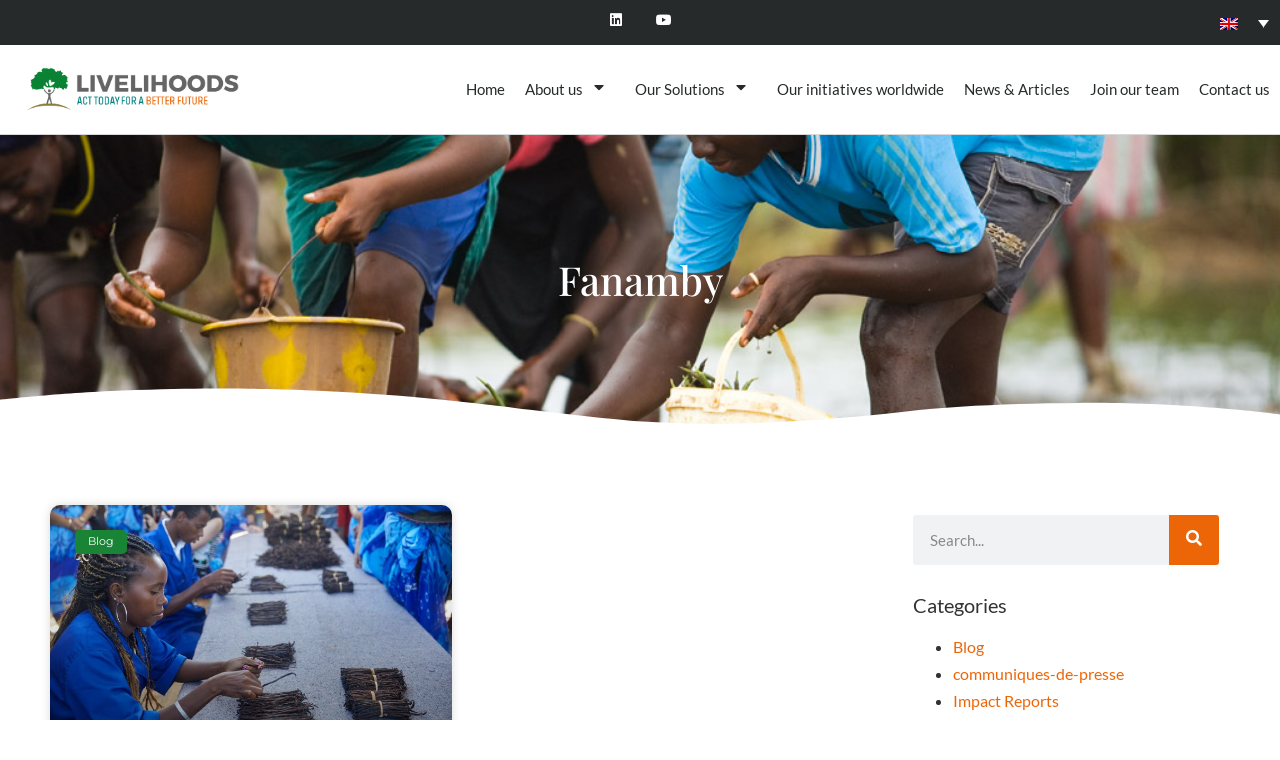

--- FILE ---
content_type: text/html; charset=UTF-8
request_url: https://livelihoods.eu/tag/fanamby/
body_size: 25163
content:
<!doctype html><html dir="ltr" lang="en-US" prefix="og: https://ogp.me/ns#" id="html"><head><meta charset="UTF-8"><meta name="viewport" content="width=device-width, initial-scale=1"><link rel="profile" href="https://gmpg.org/xfn/11"><title>Fanamby - Livelihoods Funds</title><style>img:is([sizes="auto" i], [sizes^="auto," i]) { contain-intrinsic-size: 3000px 1500px }</style><link rel="alternate" hreflang="en-us" href="https://livelihoods.eu/tag/fanamby/" /><link rel="alternate" hreflang="fr-fr" href="https://livelihoods.eu/fr/tag/fanamby-fr/" /><meta name="robots" content="max-image-preview:large" /><meta name="google-site-verification" content="x7TP6hR3xwQedv7TG4cPqKaooosZoM4l7kk4cTzElvY" /><link rel="canonical" href="https://livelihoods.eu/tag/fanamby/" /><meta name="generator" content="All in One SEO (AIOSEO) 4.8.4.1" /> <script type="application/ld+json" class="aioseo-schema">{"@context":"https:\/\/schema.org","@graph":[{"@type":"BreadcrumbList","@id":"https:\/\/livelihoods.eu\/tag\/fanamby\/#breadcrumblist","itemListElement":[{"@type":"ListItem","@id":"https:\/\/livelihoods.eu#listItem","position":1,"name":"Home","item":"https:\/\/livelihoods.eu","nextItem":{"@type":"ListItem","@id":"https:\/\/livelihoods.eu\/tag\/fanamby\/#listItem","name":"Fanamby"}},{"@type":"ListItem","@id":"https:\/\/livelihoods.eu\/tag\/fanamby\/#listItem","position":2,"name":"Fanamby","previousItem":{"@type":"ListItem","@id":"https:\/\/livelihoods.eu#listItem","name":"Home"}}]},{"@type":"CollectionPage","@id":"https:\/\/livelihoods.eu\/tag\/fanamby\/#collectionpage","url":"https:\/\/livelihoods.eu\/tag\/fanamby\/","name":"Fanamby - Livelihoods Funds","inLanguage":"en-US","isPartOf":{"@id":"https:\/\/livelihoods.eu\/#website"},"breadcrumb":{"@id":"https:\/\/livelihoods.eu\/tag\/fanamby\/#breadcrumblist"}},{"@type":"Organization","@id":"https:\/\/livelihoods.eu\/#organization","name":"Livelihoods Funds","description":"Building resilient communities & ecosystems alongside sustainable businesses","url":"https:\/\/livelihoods.eu\/","logo":{"@type":"ImageObject","url":"https:\/\/livelihoods.eu\/wp-content\/uploads\/2025\/01\/LOGO-LIVELIHOODS-RVB_full_color_horizontal.png","@id":"https:\/\/livelihoods.eu\/tag\/fanamby\/#organizationLogo","width":2048,"height":658},"image":{"@id":"https:\/\/livelihoods.eu\/tag\/fanamby\/#organizationLogo"}},{"@type":"WebSite","@id":"https:\/\/livelihoods.eu\/#website","url":"https:\/\/livelihoods.eu\/","name":"Livelihoods Funds","description":"Building resilient communities & ecosystems alongside sustainable businesses","inLanguage":"en-US","publisher":{"@id":"https:\/\/livelihoods.eu\/#organization"}}]}</script> <link rel='dns-prefetch' href='//www.googletagmanager.com' /><link rel="alternate" type="application/rss+xml" title="Livelihoods Funds &raquo; Feed" href="https://livelihoods.eu/feed/" /><link rel="alternate" type="application/rss+xml" title="Livelihoods Funds &raquo; Fanamby Tag Feed" href="https://livelihoods.eu/tag/fanamby/feed/" />  <script src="//www.googletagmanager.com/gtag/js?id=G-RCE0PETVGF"  data-cfasync="false" data-wpfc-render="false" async></script> <script data-cfasync="false" data-wpfc-render="false">var mi_version = '9.6.1';
				var mi_track_user = true;
				var mi_no_track_reason = '';
								var MonsterInsightsDefaultLocations = {"page_location":"https:\/\/livelihoods.eu\/tag\/fanamby\/"};
								if ( typeof MonsterInsightsPrivacyGuardFilter === 'function' ) {
					var MonsterInsightsLocations = (typeof MonsterInsightsExcludeQuery === 'object') ? MonsterInsightsPrivacyGuardFilter( MonsterInsightsExcludeQuery ) : MonsterInsightsPrivacyGuardFilter( MonsterInsightsDefaultLocations );
				} else {
					var MonsterInsightsLocations = (typeof MonsterInsightsExcludeQuery === 'object') ? MonsterInsightsExcludeQuery : MonsterInsightsDefaultLocations;
				}

								var disableStrs = [
										'ga-disable-G-RCE0PETVGF',
									];

				/* Function to detect opted out users */
				function __gtagTrackerIsOptedOut() {
					for (var index = 0; index < disableStrs.length; index++) {
						if (document.cookie.indexOf(disableStrs[index] + '=true') > -1) {
							return true;
						}
					}

					return false;
				}

				/* Disable tracking if the opt-out cookie exists. */
				if (__gtagTrackerIsOptedOut()) {
					for (var index = 0; index < disableStrs.length; index++) {
						window[disableStrs[index]] = true;
					}
				}

				/* Opt-out function */
				function __gtagTrackerOptout() {
					for (var index = 0; index < disableStrs.length; index++) {
						document.cookie = disableStrs[index] + '=true; expires=Thu, 31 Dec 2099 23:59:59 UTC; path=/';
						window[disableStrs[index]] = true;
					}
				}

				if ('undefined' === typeof gaOptout) {
					function gaOptout() {
						__gtagTrackerOptout();
					}
				}
								window.dataLayer = window.dataLayer || [];

				window.MonsterInsightsDualTracker = {
					helpers: {},
					trackers: {},
				};
				if (mi_track_user) {
					function __gtagDataLayer() {
						dataLayer.push(arguments);
					}

					function __gtagTracker(type, name, parameters) {
						if (!parameters) {
							parameters = {};
						}

						if (parameters.send_to) {
							__gtagDataLayer.apply(null, arguments);
							return;
						}

						if (type === 'event') {
														parameters.send_to = monsterinsights_frontend.v4_id;
							var hookName = name;
							if (typeof parameters['event_category'] !== 'undefined') {
								hookName = parameters['event_category'] + ':' + name;
							}

							if (typeof MonsterInsightsDualTracker.trackers[hookName] !== 'undefined') {
								MonsterInsightsDualTracker.trackers[hookName](parameters);
							} else {
								__gtagDataLayer('event', name, parameters);
							}
							
						} else {
							__gtagDataLayer.apply(null, arguments);
						}
					}

					__gtagTracker('js', new Date());
					__gtagTracker('set', {
						'developer_id.dZGIzZG': true,
											});
					if ( MonsterInsightsLocations.page_location ) {
						__gtagTracker('set', MonsterInsightsLocations);
					}
										__gtagTracker('config', 'G-RCE0PETVGF', {"forceSSL":"true","anonymize_ip":"true"} );
															window.gtag = __gtagTracker;										(function () {
						/* https://developers.google.com/analytics/devguides/collection/analyticsjs/ */
						/* ga and __gaTracker compatibility shim. */
						var noopfn = function () {
							return null;
						};
						var newtracker = function () {
							return new Tracker();
						};
						var Tracker = function () {
							return null;
						};
						var p = Tracker.prototype;
						p.get = noopfn;
						p.set = noopfn;
						p.send = function () {
							var args = Array.prototype.slice.call(arguments);
							args.unshift('send');
							__gaTracker.apply(null, args);
						};
						var __gaTracker = function () {
							var len = arguments.length;
							if (len === 0) {
								return;
							}
							var f = arguments[len - 1];
							if (typeof f !== 'object' || f === null || typeof f.hitCallback !== 'function') {
								if ('send' === arguments[0]) {
									var hitConverted, hitObject = false, action;
									if ('event' === arguments[1]) {
										if ('undefined' !== typeof arguments[3]) {
											hitObject = {
												'eventAction': arguments[3],
												'eventCategory': arguments[2],
												'eventLabel': arguments[4],
												'value': arguments[5] ? arguments[5] : 1,
											}
										}
									}
									if ('pageview' === arguments[1]) {
										if ('undefined' !== typeof arguments[2]) {
											hitObject = {
												'eventAction': 'page_view',
												'page_path': arguments[2],
											}
										}
									}
									if (typeof arguments[2] === 'object') {
										hitObject = arguments[2];
									}
									if (typeof arguments[5] === 'object') {
										Object.assign(hitObject, arguments[5]);
									}
									if ('undefined' !== typeof arguments[1].hitType) {
										hitObject = arguments[1];
										if ('pageview' === hitObject.hitType) {
											hitObject.eventAction = 'page_view';
										}
									}
									if (hitObject) {
										action = 'timing' === arguments[1].hitType ? 'timing_complete' : hitObject.eventAction;
										hitConverted = mapArgs(hitObject);
										__gtagTracker('event', action, hitConverted);
									}
								}
								return;
							}

							function mapArgs(args) {
								var arg, hit = {};
								var gaMap = {
									'eventCategory': 'event_category',
									'eventAction': 'event_action',
									'eventLabel': 'event_label',
									'eventValue': 'event_value',
									'nonInteraction': 'non_interaction',
									'timingCategory': 'event_category',
									'timingVar': 'name',
									'timingValue': 'value',
									'timingLabel': 'event_label',
									'page': 'page_path',
									'location': 'page_location',
									'title': 'page_title',
									'referrer' : 'page_referrer',
								};
								for (arg in args) {
																		if (!(!args.hasOwnProperty(arg) || !gaMap.hasOwnProperty(arg))) {
										hit[gaMap[arg]] = args[arg];
									} else {
										hit[arg] = args[arg];
									}
								}
								return hit;
							}

							try {
								f.hitCallback();
							} catch (ex) {
							}
						};
						__gaTracker.create = newtracker;
						__gaTracker.getByName = newtracker;
						__gaTracker.getAll = function () {
							return [];
						};
						__gaTracker.remove = noopfn;
						__gaTracker.loaded = true;
						window['__gaTracker'] = __gaTracker;
					})();
									} else {
										console.log("");
					(function () {
						function __gtagTracker() {
							return null;
						}

						window['__gtagTracker'] = __gtagTracker;
						window['gtag'] = __gtagTracker;
					})();
									}</script>  <script defer src="[data-uri]"></script> <style id='wp-emoji-styles-inline-css'>img.wp-smiley, img.emoji {
		display: inline !important;
		border: none !important;
		box-shadow: none !important;
		height: 1em !important;
		width: 1em !important;
		margin: 0 0.07em !important;
		vertical-align: -0.1em !important;
		background: none !important;
		padding: 0 !important;
	}</style><link rel='stylesheet' id='wp-block-library-css' href='https://livelihoods.eu/wp-includes/css/dist/block-library/style.min.css?ver=6.8.3' media='all' /><style id='global-styles-inline-css'>:root{--wp--preset--aspect-ratio--square: 1;--wp--preset--aspect-ratio--4-3: 4/3;--wp--preset--aspect-ratio--3-4: 3/4;--wp--preset--aspect-ratio--3-2: 3/2;--wp--preset--aspect-ratio--2-3: 2/3;--wp--preset--aspect-ratio--16-9: 16/9;--wp--preset--aspect-ratio--9-16: 9/16;--wp--preset--color--black: #000000;--wp--preset--color--cyan-bluish-gray: #abb8c3;--wp--preset--color--white: #ffffff;--wp--preset--color--pale-pink: #f78da7;--wp--preset--color--vivid-red: #cf2e2e;--wp--preset--color--luminous-vivid-orange: #ff6900;--wp--preset--color--luminous-vivid-amber: #fcb900;--wp--preset--color--light-green-cyan: #7bdcb5;--wp--preset--color--vivid-green-cyan: #00d084;--wp--preset--color--pale-cyan-blue: #8ed1fc;--wp--preset--color--vivid-cyan-blue: #0693e3;--wp--preset--color--vivid-purple: #9b51e0;--wp--preset--gradient--vivid-cyan-blue-to-vivid-purple: linear-gradient(135deg,rgba(6,147,227,1) 0%,rgb(155,81,224) 100%);--wp--preset--gradient--light-green-cyan-to-vivid-green-cyan: linear-gradient(135deg,rgb(122,220,180) 0%,rgb(0,208,130) 100%);--wp--preset--gradient--luminous-vivid-amber-to-luminous-vivid-orange: linear-gradient(135deg,rgba(252,185,0,1) 0%,rgba(255,105,0,1) 100%);--wp--preset--gradient--luminous-vivid-orange-to-vivid-red: linear-gradient(135deg,rgba(255,105,0,1) 0%,rgb(207,46,46) 100%);--wp--preset--gradient--very-light-gray-to-cyan-bluish-gray: linear-gradient(135deg,rgb(238,238,238) 0%,rgb(169,184,195) 100%);--wp--preset--gradient--cool-to-warm-spectrum: linear-gradient(135deg,rgb(74,234,220) 0%,rgb(151,120,209) 20%,rgb(207,42,186) 40%,rgb(238,44,130) 60%,rgb(251,105,98) 80%,rgb(254,248,76) 100%);--wp--preset--gradient--blush-light-purple: linear-gradient(135deg,rgb(255,206,236) 0%,rgb(152,150,240) 100%);--wp--preset--gradient--blush-bordeaux: linear-gradient(135deg,rgb(254,205,165) 0%,rgb(254,45,45) 50%,rgb(107,0,62) 100%);--wp--preset--gradient--luminous-dusk: linear-gradient(135deg,rgb(255,203,112) 0%,rgb(199,81,192) 50%,rgb(65,88,208) 100%);--wp--preset--gradient--pale-ocean: linear-gradient(135deg,rgb(255,245,203) 0%,rgb(182,227,212) 50%,rgb(51,167,181) 100%);--wp--preset--gradient--electric-grass: linear-gradient(135deg,rgb(202,248,128) 0%,rgb(113,206,126) 100%);--wp--preset--gradient--midnight: linear-gradient(135deg,rgb(2,3,129) 0%,rgb(40,116,252) 100%);--wp--preset--font-size--small: 13px;--wp--preset--font-size--medium: 20px;--wp--preset--font-size--large: 36px;--wp--preset--font-size--x-large: 42px;--wp--preset--spacing--20: 0.44rem;--wp--preset--spacing--30: 0.67rem;--wp--preset--spacing--40: 1rem;--wp--preset--spacing--50: 1.5rem;--wp--preset--spacing--60: 2.25rem;--wp--preset--spacing--70: 3.38rem;--wp--preset--spacing--80: 5.06rem;--wp--preset--shadow--natural: 6px 6px 9px rgba(0, 0, 0, 0.2);--wp--preset--shadow--deep: 12px 12px 50px rgba(0, 0, 0, 0.4);--wp--preset--shadow--sharp: 6px 6px 0px rgba(0, 0, 0, 0.2);--wp--preset--shadow--outlined: 6px 6px 0px -3px rgba(255, 255, 255, 1), 6px 6px rgba(0, 0, 0, 1);--wp--preset--shadow--crisp: 6px 6px 0px rgba(0, 0, 0, 1);}:root { --wp--style--global--content-size: 800px;--wp--style--global--wide-size: 1200px; }:where(body) { margin: 0; }.wp-site-blocks > .alignleft { float: left; margin-right: 2em; }.wp-site-blocks > .alignright { float: right; margin-left: 2em; }.wp-site-blocks > .aligncenter { justify-content: center; margin-left: auto; margin-right: auto; }:where(.wp-site-blocks) > * { margin-block-start: 24px; margin-block-end: 0; }:where(.wp-site-blocks) > :first-child { margin-block-start: 0; }:where(.wp-site-blocks) > :last-child { margin-block-end: 0; }:root { --wp--style--block-gap: 24px; }:root :where(.is-layout-flow) > :first-child{margin-block-start: 0;}:root :where(.is-layout-flow) > :last-child{margin-block-end: 0;}:root :where(.is-layout-flow) > *{margin-block-start: 24px;margin-block-end: 0;}:root :where(.is-layout-constrained) > :first-child{margin-block-start: 0;}:root :where(.is-layout-constrained) > :last-child{margin-block-end: 0;}:root :where(.is-layout-constrained) > *{margin-block-start: 24px;margin-block-end: 0;}:root :where(.is-layout-flex){gap: 24px;}:root :where(.is-layout-grid){gap: 24px;}.is-layout-flow > .alignleft{float: left;margin-inline-start: 0;margin-inline-end: 2em;}.is-layout-flow > .alignright{float: right;margin-inline-start: 2em;margin-inline-end: 0;}.is-layout-flow > .aligncenter{margin-left: auto !important;margin-right: auto !important;}.is-layout-constrained > .alignleft{float: left;margin-inline-start: 0;margin-inline-end: 2em;}.is-layout-constrained > .alignright{float: right;margin-inline-start: 2em;margin-inline-end: 0;}.is-layout-constrained > .aligncenter{margin-left: auto !important;margin-right: auto !important;}.is-layout-constrained > :where(:not(.alignleft):not(.alignright):not(.alignfull)){max-width: var(--wp--style--global--content-size);margin-left: auto !important;margin-right: auto !important;}.is-layout-constrained > .alignwide{max-width: var(--wp--style--global--wide-size);}body .is-layout-flex{display: flex;}.is-layout-flex{flex-wrap: wrap;align-items: center;}.is-layout-flex > :is(*, div){margin: 0;}body .is-layout-grid{display: grid;}.is-layout-grid > :is(*, div){margin: 0;}body{padding-top: 0px;padding-right: 0px;padding-bottom: 0px;padding-left: 0px;}a:where(:not(.wp-element-button)){text-decoration: underline;}:root :where(.wp-element-button, .wp-block-button__link){background-color: #32373c;border-width: 0;color: #fff;font-family: inherit;font-size: inherit;line-height: inherit;padding: calc(0.667em + 2px) calc(1.333em + 2px);text-decoration: none;}.has-black-color{color: var(--wp--preset--color--black) !important;}.has-cyan-bluish-gray-color{color: var(--wp--preset--color--cyan-bluish-gray) !important;}.has-white-color{color: var(--wp--preset--color--white) !important;}.has-pale-pink-color{color: var(--wp--preset--color--pale-pink) !important;}.has-vivid-red-color{color: var(--wp--preset--color--vivid-red) !important;}.has-luminous-vivid-orange-color{color: var(--wp--preset--color--luminous-vivid-orange) !important;}.has-luminous-vivid-amber-color{color: var(--wp--preset--color--luminous-vivid-amber) !important;}.has-light-green-cyan-color{color: var(--wp--preset--color--light-green-cyan) !important;}.has-vivid-green-cyan-color{color: var(--wp--preset--color--vivid-green-cyan) !important;}.has-pale-cyan-blue-color{color: var(--wp--preset--color--pale-cyan-blue) !important;}.has-vivid-cyan-blue-color{color: var(--wp--preset--color--vivid-cyan-blue) !important;}.has-vivid-purple-color{color: var(--wp--preset--color--vivid-purple) !important;}.has-black-background-color{background-color: var(--wp--preset--color--black) !important;}.has-cyan-bluish-gray-background-color{background-color: var(--wp--preset--color--cyan-bluish-gray) !important;}.has-white-background-color{background-color: var(--wp--preset--color--white) !important;}.has-pale-pink-background-color{background-color: var(--wp--preset--color--pale-pink) !important;}.has-vivid-red-background-color{background-color: var(--wp--preset--color--vivid-red) !important;}.has-luminous-vivid-orange-background-color{background-color: var(--wp--preset--color--luminous-vivid-orange) !important;}.has-luminous-vivid-amber-background-color{background-color: var(--wp--preset--color--luminous-vivid-amber) !important;}.has-light-green-cyan-background-color{background-color: var(--wp--preset--color--light-green-cyan) !important;}.has-vivid-green-cyan-background-color{background-color: var(--wp--preset--color--vivid-green-cyan) !important;}.has-pale-cyan-blue-background-color{background-color: var(--wp--preset--color--pale-cyan-blue) !important;}.has-vivid-cyan-blue-background-color{background-color: var(--wp--preset--color--vivid-cyan-blue) !important;}.has-vivid-purple-background-color{background-color: var(--wp--preset--color--vivid-purple) !important;}.has-black-border-color{border-color: var(--wp--preset--color--black) !important;}.has-cyan-bluish-gray-border-color{border-color: var(--wp--preset--color--cyan-bluish-gray) !important;}.has-white-border-color{border-color: var(--wp--preset--color--white) !important;}.has-pale-pink-border-color{border-color: var(--wp--preset--color--pale-pink) !important;}.has-vivid-red-border-color{border-color: var(--wp--preset--color--vivid-red) !important;}.has-luminous-vivid-orange-border-color{border-color: var(--wp--preset--color--luminous-vivid-orange) !important;}.has-luminous-vivid-amber-border-color{border-color: var(--wp--preset--color--luminous-vivid-amber) !important;}.has-light-green-cyan-border-color{border-color: var(--wp--preset--color--light-green-cyan) !important;}.has-vivid-green-cyan-border-color{border-color: var(--wp--preset--color--vivid-green-cyan) !important;}.has-pale-cyan-blue-border-color{border-color: var(--wp--preset--color--pale-cyan-blue) !important;}.has-vivid-cyan-blue-border-color{border-color: var(--wp--preset--color--vivid-cyan-blue) !important;}.has-vivid-purple-border-color{border-color: var(--wp--preset--color--vivid-purple) !important;}.has-vivid-cyan-blue-to-vivid-purple-gradient-background{background: var(--wp--preset--gradient--vivid-cyan-blue-to-vivid-purple) !important;}.has-light-green-cyan-to-vivid-green-cyan-gradient-background{background: var(--wp--preset--gradient--light-green-cyan-to-vivid-green-cyan) !important;}.has-luminous-vivid-amber-to-luminous-vivid-orange-gradient-background{background: var(--wp--preset--gradient--luminous-vivid-amber-to-luminous-vivid-orange) !important;}.has-luminous-vivid-orange-to-vivid-red-gradient-background{background: var(--wp--preset--gradient--luminous-vivid-orange-to-vivid-red) !important;}.has-very-light-gray-to-cyan-bluish-gray-gradient-background{background: var(--wp--preset--gradient--very-light-gray-to-cyan-bluish-gray) !important;}.has-cool-to-warm-spectrum-gradient-background{background: var(--wp--preset--gradient--cool-to-warm-spectrum) !important;}.has-blush-light-purple-gradient-background{background: var(--wp--preset--gradient--blush-light-purple) !important;}.has-blush-bordeaux-gradient-background{background: var(--wp--preset--gradient--blush-bordeaux) !important;}.has-luminous-dusk-gradient-background{background: var(--wp--preset--gradient--luminous-dusk) !important;}.has-pale-ocean-gradient-background{background: var(--wp--preset--gradient--pale-ocean) !important;}.has-electric-grass-gradient-background{background: var(--wp--preset--gradient--electric-grass) !important;}.has-midnight-gradient-background{background: var(--wp--preset--gradient--midnight) !important;}.has-small-font-size{font-size: var(--wp--preset--font-size--small) !important;}.has-medium-font-size{font-size: var(--wp--preset--font-size--medium) !important;}.has-large-font-size{font-size: var(--wp--preset--font-size--large) !important;}.has-x-large-font-size{font-size: var(--wp--preset--font-size--x-large) !important;}
:root :where(.wp-block-pullquote){font-size: 1.5em;line-height: 1.6;}</style><link rel='stylesheet' id='ctf_styles-css' href='https://livelihoods.eu/wp-content/plugins/custom-twitter-feeds/css/ctf-styles.min.css?ver=2.3.1' media='all' /><link rel='stylesheet' id='font-awesome-css' href='https://livelihoods.eu/wp-content/plugins/elementor/assets/lib/font-awesome/css/font-awesome.min.css?ver=4.7.0' media='all' /><link rel='stylesheet' id='salient-wpbakery-addons-css' href='https://livelihoods.eu/wp-content/plugins/salient-core/css/salient-wpbakery-addons-basic.css?ver=1.6' media='all' /><link rel='stylesheet' id='salient-widgets-css' href='https://livelihoods.eu/wp-content/plugins/salient-widgets/css/widget-nectar-posts.css?ver=1.1' media='all' /><link rel='stylesheet' id='wp-job-manager-job-listings-css' href='https://livelihoods.eu/wp-content/plugins/wp-job-manager/assets/dist/css/job-listings.css?ver=598383a28ac5f9f156e4' media='all' /><link rel='stylesheet' id='wpml-legacy-dropdown-0-css' href='//livelihoods.eu/wp-content/plugins/sitepress-multilingual-cms/templates/language-switchers/legacy-dropdown/style.css?ver=1' media='all' /><style id='wpml-legacy-dropdown-0-inline-css'>.wpml-ls-statics-shortcode_actions{background-color:#262a2b;}.wpml-ls-statics-shortcode_actions, .wpml-ls-statics-shortcode_actions .wpml-ls-sub-menu, .wpml-ls-statics-shortcode_actions a {border-color:#262a2b;}.wpml-ls-statics-shortcode_actions a {color:#ffffff;background-color:#262a2b;}.wpml-ls-statics-shortcode_actions a:hover,.wpml-ls-statics-shortcode_actions a:focus {color:#fcfcfc;background-color:#262a2b;}.wpml-ls-statics-shortcode_actions .wpml-ls-current-language>a {color:#ffffff;background-color:#262a2b;}.wpml-ls-statics-shortcode_actions .wpml-ls-current-language:hover>a, .wpml-ls-statics-shortcode_actions .wpml-ls-current-language>a:focus {color:#ffffff;background-color:#262a2b;}</style><link rel='stylesheet' id='wpml-menu-item-0-css' href='//livelihoods.eu/wp-content/plugins/sitepress-multilingual-cms/templates/language-switchers/menu-item/style.css?ver=1' media='all' /><link rel='stylesheet' id='parent-style-css' href='https://livelihoods.eu/wp-content/themes/hello-elementor/style.css?ver=6.8.3' media='all' /><link rel='stylesheet' id='salient-grid-css' href='https://livelihoods.eu/wp-content/themes/livelihoods/compatibility/salient-grid.css?ver=6.8.3' media='all' /><link rel='stylesheet' id='hello-elementor-css' href='https://livelihoods.eu/wp-content/themes/hello-elementor/assets/css/reset.css?ver=3.4.4' media='all' /><link rel='stylesheet' id='hello-elementor-theme-style-css' href='https://livelihoods.eu/wp-content/themes/hello-elementor/assets/css/theme.css?ver=3.4.4' media='all' /><link rel='stylesheet' id='hello-elementor-header-footer-css' href='https://livelihoods.eu/wp-content/themes/hello-elementor/assets/css/header-footer.css?ver=3.4.4' media='all' /><link rel='stylesheet' id='elementor-frontend-css' href='https://livelihoods.eu/wp-content/plugins/elementor/assets/css/frontend.min.css?ver=3.30.2' media='all' /><link rel='stylesheet' id='widget-spacer-css' href='https://livelihoods.eu/wp-content/plugins/elementor/assets/css/widget-spacer.min.css?ver=3.30.2' media='all' /><link rel='stylesheet' id='e-animation-grow-css' href='https://livelihoods.eu/wp-content/plugins/elementor/assets/lib/animations/styles/e-animation-grow.min.css?ver=3.30.2' media='all' /><link rel='stylesheet' id='widget-social-icons-css' href='https://livelihoods.eu/wp-content/plugins/elementor/assets/css/widget-social-icons.min.css?ver=3.30.2' media='all' /><link rel='stylesheet' id='e-apple-webkit-css' href='https://livelihoods.eu/wp-content/plugins/elementor/assets/css/conditionals/apple-webkit.min.css?ver=3.30.2' media='all' /><link rel='stylesheet' id='widget-image-css' href='https://livelihoods.eu/wp-content/plugins/elementor/assets/css/widget-image.min.css?ver=3.30.2' media='all' /><link rel='stylesheet' id='widget-nav-menu-css' href='https://livelihoods.eu/wp-content/plugins/elementor-pro/assets/css/widget-nav-menu.min.css?ver=3.30.0' media='all' /><link rel='stylesheet' id='e-sticky-css' href='https://livelihoods.eu/wp-content/plugins/elementor-pro/assets/css/modules/sticky.min.css?ver=3.30.0' media='all' /><link rel='stylesheet' id='widget-heading-css' href='https://livelihoods.eu/wp-content/plugins/elementor/assets/css/widget-heading.min.css?ver=3.30.2' media='all' /><link rel='stylesheet' id='widget-form-css' href='https://livelihoods.eu/wp-content/plugins/elementor-pro/assets/css/widget-form.min.css?ver=3.30.0' media='all' /><link rel='stylesheet' id='e-shapes-css' href='https://livelihoods.eu/wp-content/plugins/elementor/assets/css/conditionals/shapes.min.css?ver=3.30.2' media='all' /><link rel='stylesheet' id='widget-posts-css' href='https://livelihoods.eu/wp-content/plugins/elementor-pro/assets/css/widget-posts.min.css?ver=3.30.0' media='all' /><link rel='stylesheet' id='widget-search-form-css' href='https://livelihoods.eu/wp-content/plugins/elementor-pro/assets/css/widget-search-form.min.css?ver=3.30.0' media='all' /><link rel='stylesheet' id='elementor-icons-shared-0-css' href='https://livelihoods.eu/wp-content/plugins/elementor/assets/lib/font-awesome/css/fontawesome.min.css?ver=5.15.3' media='all' /><link rel='stylesheet' id='elementor-icons-fa-solid-css' href='https://livelihoods.eu/wp-content/plugins/elementor/assets/lib/font-awesome/css/solid.min.css?ver=5.15.3' media='all' /><link rel='stylesheet' id='swiper-css' href='https://livelihoods.eu/wp-content/plugins/elementor/assets/lib/swiper/v8/css/swiper.min.css?ver=8.4.5' media='all' /><link rel='stylesheet' id='e-swiper-css' href='https://livelihoods.eu/wp-content/plugins/elementor/assets/css/conditionals/e-swiper.min.css?ver=3.30.2' media='all' /><link rel='stylesheet' id='elementor-icons-css' href='https://livelihoods.eu/wp-content/plugins/elementor/assets/lib/eicons/css/elementor-icons.min.css?ver=5.43.0' media='all' /><link rel='stylesheet' id='elementor-post-12147-css' href='https://livelihoods.eu/wp-content/uploads/elementor/css/post-12147.css?ver=1751382942' media='all' /><link rel='stylesheet' id='jet-tricks-frontend-css' href='https://livelihoods.eu/wp-content/plugins/jet-tricks/assets/css/jet-tricks-frontend.css?ver=1.5.5.1' media='all' /><link rel='stylesheet' id='font-awesome-5-all-css' href='https://livelihoods.eu/wp-content/plugins/elementor/assets/lib/font-awesome/css/all.min.css?ver=3.30.2' media='all' /><link rel='stylesheet' id='font-awesome-4-shim-css' href='https://livelihoods.eu/wp-content/plugins/elementor/assets/lib/font-awesome/css/v4-shims.min.css?ver=3.30.2' media='all' /><link rel='stylesheet' id='namogo-icons-css' href='https://livelihoods.eu/wp-content/plugins/elementor-extras/assets/lib/nicons/css/nicons.css?ver=2.2.52' media='all' /><link rel='stylesheet' id='elementor-extras-frontend-css' href='https://livelihoods.eu/wp-content/plugins/elementor-extras/assets/css/frontend.min.css?ver=2.2.52' media='all' /><link rel='stylesheet' id='elementor-post-11988-css' href='https://livelihoods.eu/wp-content/uploads/elementor/css/post-11988.css?ver=1751382943' media='all' /><link rel='stylesheet' id='elementor-post-12088-css' href='https://livelihoods.eu/wp-content/uploads/elementor/css/post-12088.css?ver=1751382943' media='all' /><link rel='stylesheet' id='elementor-post-12035-css' href='https://livelihoods.eu/wp-content/uploads/elementor/css/post-12035.css?ver=1751383077' media='all' /><link rel='stylesheet' id='elementor-gf-local-lato-css' href='https://livelihoods.eu/wp-content/uploads/elementor/google-fonts/css/lato.css?ver=1750182576' media='all' /><link rel='stylesheet' id='elementor-gf-local-playfairdisplay-css' href='https://livelihoods.eu/wp-content/uploads/elementor/google-fonts/css/playfairdisplay.css?ver=1750182579' media='all' /><link rel='stylesheet' id='elementor-gf-local-montserrat-css' href='https://livelihoods.eu/wp-content/uploads/elementor/google-fonts/css/montserrat.css?ver=1750182814' media='all' /><link rel='stylesheet' id='elementor-icons-fa-brands-css' href='https://livelihoods.eu/wp-content/plugins/elementor/assets/lib/font-awesome/css/brands.min.css?ver=5.15.3' media='all' /> <script defer src="https://livelihoods.eu/wp-content/plugins/google-analytics-for-wordpress/assets/js/frontend-gtag.min.js?ver=9.6.1" id="monsterinsights-frontend-script-js" data-wp-strategy="async"></script> <script data-cfasync="false" data-wpfc-render="false" id='monsterinsights-frontend-script-js-extra'>var monsterinsights_frontend = {"js_events_tracking":"true","download_extensions":"doc,pdf,ppt,zip,xls,docx,pptx,xlsx","inbound_paths":"[]","home_url":"https:\/\/livelihoods.eu","hash_tracking":"false","v4_id":"G-RCE0PETVGF"};</script> <script src="https://livelihoods.eu/wp-includes/js/jquery/jquery.min.js?ver=3.7.1" id="jquery-core-js"></script> <script defer src="https://livelihoods.eu/wp-includes/js/jquery/jquery-migrate.min.js?ver=3.4.1" id="jquery-migrate-js"></script> <script defer src="https://livelihoods.eu/wp-content/plugins/elementor-extras/assets/lib/jquery-easing/jquery-easing.min.js?ver=1.3.2" id="jquery-easing-js"></script> <script defer src="https://livelihoods.eu/wp-content/plugins/salient-core/js/third-party/imagesLoaded.min.js?ver=1.6" id="imagesLoaded-js"></script> <script defer src="https://livelihoods.eu/wp-content/cache/autoptimize/js/autoptimize_single_fdbac6249e67aff60f39c39be7b23793.js?ver=1.6" id="salient-wpbakery-addons-js"></script> <script defer id="ga_events_main_script-js-extra" src="[data-uri]"></script> <script defer src="https://livelihoods.eu/wp-content/cache/autoptimize/js/autoptimize_single_1e995b2f68ac9b73943c1e86459e3e5f.js?ver=1.0" id="ga_events_main_script-js"></script> <script defer src="https://livelihoods.eu/wp-content/cache/autoptimize/js/autoptimize_single_c6d089d81d5dc96731527b729681c0c0.js?ver=1" id="wpml-legacy-dropdown-0-js"></script> <script defer src="https://livelihoods.eu/wp-content/plugins/elementor/assets/lib/font-awesome/js/v4-shims.min.js?ver=3.30.2" id="font-awesome-4-shim-js"></script>    <script defer src="https://www.googletagmanager.com/gtag/js?id=GT-WKPDQ3QJ" id="google_gtagjs-js"></script> <script defer id="google_gtagjs-js-after" src="[data-uri]"></script> <link rel="https://api.w.org/" href="https://livelihoods.eu/wp-json/" /><link rel="alternate" title="JSON" type="application/json" href="https://livelihoods.eu/wp-json/wp/v2/tags/495" /><link rel="EditURI" type="application/rsd+xml" title="RSD" href="https://livelihoods.eu/xmlrpc.php?rsd" /><meta name="generator" content="WordPress 6.8.3" /><meta name="generator" content="WPML ver:4.2.1 stt:1,4;" /><meta name="generator" content="Site Kit by Google 1.157.0" /><meta name="generator" content="Elementor 3.30.2; features: additional_custom_breakpoints; settings: css_print_method-external, google_font-enabled, font_display-auto"><style>.e-con.e-parent:nth-of-type(n+4):not(.e-lazyloaded):not(.e-no-lazyload),
				.e-con.e-parent:nth-of-type(n+4):not(.e-lazyloaded):not(.e-no-lazyload) * {
					background-image: none !important;
				}
				@media screen and (max-height: 1024px) {
					.e-con.e-parent:nth-of-type(n+3):not(.e-lazyloaded):not(.e-no-lazyload),
					.e-con.e-parent:nth-of-type(n+3):not(.e-lazyloaded):not(.e-no-lazyload) * {
						background-image: none !important;
					}
				}
				@media screen and (max-height: 640px) {
					.e-con.e-parent:nth-of-type(n+2):not(.e-lazyloaded):not(.e-no-lazyload),
					.e-con.e-parent:nth-of-type(n+2):not(.e-lazyloaded):not(.e-no-lazyload) * {
						background-image: none !important;
					}
				}</style><meta name="generator" content="Powered by WPBakery Page Builder - drag and drop page builder for WordPress."/><link rel="icon" href="https://livelihoods.eu/wp-content/uploads/2025/01/cropped-LOGO-LIVELIHOODS-RVB_full_color_icone-32x32.png" sizes="32x32" /><link rel="icon" href="https://livelihoods.eu/wp-content/uploads/2025/01/cropped-LOGO-LIVELIHOODS-RVB_full_color_icone-192x192.png" sizes="192x192" /><link rel="apple-touch-icon" href="https://livelihoods.eu/wp-content/uploads/2025/01/cropped-LOGO-LIVELIHOODS-RVB_full_color_icone-180x180.png" /><meta name="msapplication-TileImage" content="https://livelihoods.eu/wp-content/uploads/2025/01/cropped-LOGO-LIVELIHOODS-RVB_full_color_icone-270x270.png" /><style id="wp-custom-css">/* Fix Iframe */
.iframe-embed {
	position: static !important;
}
/* Header fix */
.elementor-nav-menu .sub-arrow{
	padding: 0;
}

/* Fix Elementor Icon with salient */
.elementor-icon i,
.elementor-icon span,
.elementor-button-icon i{
	line-height: normal !important;
	font-size: inherit !important;
}
.elementor-button-icon i{
	width: auto;
	height: auto;
}
.elementor-accordion-icon i{
	width: auto;
  height: auto;
  line-height: normal;
}

.nectar-fancy-box{
		margin-bottom: 2em !important;
}
.box-bg{
	background: #2a8437;
}

.nectar-button{
	border-radius: 50px !important;
	text-align: center;
}
.nectar-button.extra-color-1{
	background: #ec6608;
}


.nectar-button.accent-color{
	background: #2a8437;
}

.category-interviews .elementor-post__badge{
	background-color: #3e71b7 !important;
}
.category-impact-reports .elementor-post__badge{
	background-color: #198436 !important;
}

/* Réduire la taille du logo */
.elementor-widget-image img, /* Elementor logo */
.header-logo img {           /* Salient ou autre thème logo */
   /* min-width: 300px; */
    height: auto;
	margin-top: 1px;
	margin-bottom: 1px;
}

/* Réduire le padding des items du menu principal */
.elementor-nav-menu--main .elementor-nav-menu a, 
.elementor-nav-menu--main .elementor-nav-menu a.highlighted, 
.elementor-nav-menu--main .elementor-nav-menu a:focus, 
.elementor-nav-menu--main .elementor-nav-menu a:hover {
    padding: 8px 10px; 
}

.elementor-section.elementor-section-boxed > .elementor-container {
max-width: 1300px;
}</style><noscript><style>.wpb_animate_when_almost_visible { opacity: 1; }</style></noscript></head><body class="archive tag tag-fanamby tag-495 wp-custom-logo wp-embed-responsive wp-theme-hello-elementor wp-child-theme-livelihoods hello-elementor-default livelihoods wpb-js-composer js-comp-ver-6.2.0 vc_responsive elementor-page-12035 elementor-default elementor-template-full-width elementor-kit-12147"> <a class="skip-link screen-reader-text" href="#content">Skip to content</a><div data-elementor-type="header" data-elementor-id="11988" class="elementor elementor-11988 elementor-location-header" data-elementor-post-type="elementor_library"><section class="elementor-section elementor-top-section elementor-element elementor-element-758fd6ec elementor-section-height-min-height elementor-section-content-middle elementor-section-boxed elementor-section-height-default elementor-section-items-middle" data-id="758fd6ec" data-element_type="section" data-settings="{&quot;background_background&quot;:&quot;classic&quot;}"><div class="elementor-container elementor-column-gap-no"><div class="elementor-column elementor-col-33 elementor-top-column elementor-element elementor-element-39ed57f2" data-id="39ed57f2" data-element_type="column"><div class="elementor-widget-wrap elementor-element-populated"><div class="elementor-element elementor-element-5e4513e elementor-widget elementor-widget-spacer" data-id="5e4513e" data-element_type="widget" data-widget_type="spacer.default"><div class="elementor-widget-container"><div class="elementor-spacer"><div class="elementor-spacer-inner"></div></div></div></div></div></div><div class="elementor-column elementor-col-33 elementor-top-column elementor-element elementor-element-499f5f9b" data-id="499f5f9b" data-element_type="column"><div class="elementor-widget-wrap elementor-element-populated"><div class="elementor-element elementor-element-3b1906f0 elementor-shape-square e-grid-align-mobile-left header-icons elementor-grid-0 e-grid-align-center elementor-widget elementor-widget-social-icons" data-id="3b1906f0" data-element_type="widget" data-widget_type="social-icons.default"><div class="elementor-widget-container"><div class="elementor-social-icons-wrapper elementor-grid" role="list"> <span class="elementor-grid-item" role="listitem"> <a class="elementor-icon elementor-social-icon elementor-social-icon-linkedin elementor-animation-grow elementor-repeater-item-96bd910" href="https://www.linkedin.com/company/livelihoods-venture/" target="_blank"> <span class="elementor-screen-only">Linkedin</span> <i class="fab fa-linkedin"></i> </a> </span> <span class="elementor-grid-item" role="listitem"> <a class="elementor-icon elementor-social-icon elementor-social-icon-youtube elementor-animation-grow elementor-repeater-item-4b27cd1" href="https://www.youtube.com/user/LivelihoodsEu/videos" target="_blank"> <span class="elementor-screen-only">Youtube</span> <i class="fab fa-youtube"></i> </a> </span></div></div></div></div></div><div class="elementor-column elementor-col-33 elementor-top-column elementor-element elementor-element-b803768" data-id="b803768" data-element_type="column"><div class="elementor-widget-wrap elementor-element-populated"><div class="elementor-element elementor-element-6d0939b elementor-widget__width-initial elementor-widget elementor-widget-shortcode" data-id="6d0939b" data-element_type="widget" data-widget_type="shortcode.default"><div class="elementor-widget-container"><div class="elementor-shortcode"><div
 class="wpml-ls-statics-shortcode_actions wpml-ls wpml-ls-legacy-dropdown js-wpml-ls-legacy-dropdown" id="lang_sel"><ul><li tabindex="0" class="wpml-ls-slot-shortcode_actions wpml-ls-item wpml-ls-item-en wpml-ls-current-language wpml-ls-first-item wpml-ls-item-legacy-dropdown"> <a href="#" class="js-wpml-ls-item-toggle wpml-ls-item-toggle lang_sel_sel icl-en"><img class="wpml-ls-flag iclflag" src="https://livelihoods.eu/wp-content/plugins/sitepress-multilingual-cms/res/flags/en.png" alt="en" title="English"></a><ul class="wpml-ls-sub-menu"><li class="icl-fr wpml-ls-slot-shortcode_actions wpml-ls-item wpml-ls-item-fr wpml-ls-last-item"> <a href="https://livelihoods.eu/fr/tag/fanamby-fr/" class="wpml-ls-link"><img class="wpml-ls-flag iclflag" src="https://livelihoods.eu/wp-content/plugins/sitepress-multilingual-cms/res/flags/fr.png" alt="fr" title="Français"></a></li></ul></li></ul></div></div></div></div></div></div></div></section><section class="elementor-section elementor-top-section elementor-element elementor-element-3bf0d616 elementor-section-content-middle elementor-section-boxed elementor-section-height-default elementor-section-height-default" data-id="3bf0d616" data-element_type="section" data-settings="{&quot;background_background&quot;:&quot;classic&quot;,&quot;sticky&quot;:&quot;top&quot;,&quot;sticky_on&quot;:[&quot;desktop&quot;,&quot;tablet&quot;,&quot;mobile&quot;],&quot;sticky_offset&quot;:0,&quot;sticky_effects_offset&quot;:0,&quot;sticky_anchor_link_offset&quot;:0}"><div class="elementor-container elementor-column-gap-no"><div class="elementor-column elementor-col-50 elementor-top-column elementor-element elementor-element-71befa58" data-id="71befa58" data-element_type="column"><div class="elementor-widget-wrap elementor-element-populated"><div class="elementor-element elementor-element-d089847 elementor-widget elementor-widget-theme-site-logo elementor-widget-image" data-id="d089847" data-element_type="widget" data-widget_type="theme-site-logo.default"><div class="elementor-widget-container"> <a href="https://livelihoods.eu"> <img fetchpriority="high" width="2048" height="658" src="https://livelihoods.eu/wp-content/uploads/2025/01/LOGO-LIVELIHOODS-RVB_full_color_horizontal.png" class="attachment-full size-full wp-image-18993" alt="" srcset="https://livelihoods.eu/wp-content/uploads/2025/01/LOGO-LIVELIHOODS-RVB_full_color_horizontal.png 2048w, https://livelihoods.eu/wp-content/uploads/2025/01/LOGO-LIVELIHOODS-RVB_full_color_horizontal-300x96.png 300w, https://livelihoods.eu/wp-content/uploads/2025/01/LOGO-LIVELIHOODS-RVB_full_color_horizontal-1024x329.png 1024w, https://livelihoods.eu/wp-content/uploads/2025/01/LOGO-LIVELIHOODS-RVB_full_color_horizontal-768x247.png 768w, https://livelihoods.eu/wp-content/uploads/2025/01/LOGO-LIVELIHOODS-RVB_full_color_horizontal-1536x494.png 1536w" sizes="(max-width: 2048px) 100vw, 2048px" /> </a></div></div></div></div><div class="elementor-column elementor-col-50 elementor-top-column elementor-element elementor-element-7aa6c559" data-id="7aa6c559" data-element_type="column"><div class="elementor-widget-wrap elementor-element-populated"><div class="elementor-element elementor-element-4d4c4a53 elementor-nav-menu__align-end elementor-nav-menu--stretch elementor-nav-menu--dropdown-tablet elementor-nav-menu__text-align-aside elementor-nav-menu--toggle elementor-nav-menu--burger elementor-widget elementor-widget-nav-menu" data-id="4d4c4a53" data-element_type="widget" data-settings="{&quot;full_width&quot;:&quot;stretch&quot;,&quot;layout&quot;:&quot;horizontal&quot;,&quot;submenu_icon&quot;:{&quot;value&quot;:&quot;&lt;i class=\&quot;fas fa-caret-down\&quot;&gt;&lt;\/i&gt;&quot;,&quot;library&quot;:&quot;fa-solid&quot;},&quot;toggle&quot;:&quot;burger&quot;}" data-widget_type="nav-menu.default"><div class="elementor-widget-container"><nav aria-label="Menu" class="elementor-nav-menu--main elementor-nav-menu__container elementor-nav-menu--layout-horizontal e--pointer-underline e--animation-fade"><ul id="menu-1-4d4c4a53" class="elementor-nav-menu"><li class="menu-item menu-item-type-post_type menu-item-object-page menu-item-home menu-item-12181"><a href="https://livelihoods.eu/" class="elementor-item">Home</a></li><li class="menu-item menu-item-type-custom menu-item-object-custom menu-item-has-children menu-item-5567"><a href="#" class="elementor-item elementor-item-anchor">About us</a><ul class="sub-menu elementor-nav-menu--dropdown"><li class="menu-item menu-item-type-post_type menu-item-object-page menu-item-5559"><a href="https://livelihoods.eu/about-us/our-mission/" class="elementor-sub-item">Our Mission</a></li><li class="menu-item menu-item-type-post_type menu-item-object-page menu-item-12242"><a href="https://livelihoods.eu/about-us/our-team/" class="elementor-sub-item">Our team</a></li><li class="menu-item menu-item-type-post_type menu-item-object-page menu-item-12207"><a href="https://livelihoods.eu/about-us/history/" class="elementor-sub-item">Our History</a></li><li class="menu-item menu-item-type-post_type menu-item-object-page menu-item-5558"><a href="https://livelihoods.eu/about-us/what-we-do/" class="elementor-sub-item">What we do</a></li><li class="menu-item menu-item-type-post_type menu-item-object-page menu-item-12640"><a href="https://livelihoods.eu/about-us/our-partners/" class="elementor-sub-item">Our partners</a></li></ul></li><li class="menu-item menu-item-type-post_type menu-item-object-page menu-item-has-children menu-item-5557"><a href="https://livelihoods.eu/our-solutions/" class="elementor-item">Our Solutions</a><ul class="sub-menu elementor-nav-menu--dropdown"><li class="menu-item menu-item-type-post_type menu-item-object-page menu-item-5555"><a href="https://livelihoods.eu/climate-action/" class="elementor-sub-item">Climate Action</a></li><li class="menu-item menu-item-type-custom menu-item-object-custom menu-item-has-children menu-item-19210"><a href="#" class="elementor-sub-item elementor-item-anchor">Sustainable Sourcing</a><ul class="sub-menu elementor-nav-menu--dropdown"><li class="menu-item menu-item-type-post_type menu-item-object-page menu-item-12606"><a href="https://livelihoods.eu/the-livelihoods-fund-for-family-farming/" class="elementor-sub-item">The Livelihoods Fund For Family Farming</a></li><li class="menu-item menu-item-type-post_type menu-item-object-page menu-item-19209"><a href="https://livelihoods.eu/l3f-k/" class="elementor-sub-item">Regenerative Agriculture</a></li></ul></li></ul></li><li class="menu-item menu-item-type-post_type menu-item-object-page menu-item-5561"><a href="https://livelihoods.eu/portfolio/" class="elementor-item">Our initiatives worldwide</a></li><li class="menu-item menu-item-type-post_type menu-item-object-page current_page_parent menu-item-5562"><a href="https://livelihoods.eu/news-and-articles/" class="elementor-item">News &#038; Articles</a></li><li class="menu-item menu-item-type-post_type menu-item-object-page menu-item-5675"><a href="https://livelihoods.eu/join-our-team/" class="elementor-item">Join our team</a></li><li class="menu-item menu-item-type-post_type menu-item-object-page menu-item-5566"><a href="https://livelihoods.eu/contact-us/" class="elementor-item">Contact us</a></li></ul></nav><div class="elementor-menu-toggle" role="button" tabindex="0" aria-label="Menu Toggle" aria-expanded="false"> <i aria-hidden="true" role="presentation" class="elementor-menu-toggle__icon--open eicon-menu-bar"></i><i aria-hidden="true" role="presentation" class="elementor-menu-toggle__icon--close eicon-close"></i></div><nav class="elementor-nav-menu--dropdown elementor-nav-menu__container" aria-hidden="true"><ul id="menu-2-4d4c4a53" class="elementor-nav-menu"><li class="menu-item menu-item-type-post_type menu-item-object-page menu-item-home menu-item-12181"><a href="https://livelihoods.eu/" class="elementor-item" tabindex="-1">Home</a></li><li class="menu-item menu-item-type-custom menu-item-object-custom menu-item-has-children menu-item-5567"><a href="#" class="elementor-item elementor-item-anchor" tabindex="-1">About us</a><ul class="sub-menu elementor-nav-menu--dropdown"><li class="menu-item menu-item-type-post_type menu-item-object-page menu-item-5559"><a href="https://livelihoods.eu/about-us/our-mission/" class="elementor-sub-item" tabindex="-1">Our Mission</a></li><li class="menu-item menu-item-type-post_type menu-item-object-page menu-item-12242"><a href="https://livelihoods.eu/about-us/our-team/" class="elementor-sub-item" tabindex="-1">Our team</a></li><li class="menu-item menu-item-type-post_type menu-item-object-page menu-item-12207"><a href="https://livelihoods.eu/about-us/history/" class="elementor-sub-item" tabindex="-1">Our History</a></li><li class="menu-item menu-item-type-post_type menu-item-object-page menu-item-5558"><a href="https://livelihoods.eu/about-us/what-we-do/" class="elementor-sub-item" tabindex="-1">What we do</a></li><li class="menu-item menu-item-type-post_type menu-item-object-page menu-item-12640"><a href="https://livelihoods.eu/about-us/our-partners/" class="elementor-sub-item" tabindex="-1">Our partners</a></li></ul></li><li class="menu-item menu-item-type-post_type menu-item-object-page menu-item-has-children menu-item-5557"><a href="https://livelihoods.eu/our-solutions/" class="elementor-item" tabindex="-1">Our Solutions</a><ul class="sub-menu elementor-nav-menu--dropdown"><li class="menu-item menu-item-type-post_type menu-item-object-page menu-item-5555"><a href="https://livelihoods.eu/climate-action/" class="elementor-sub-item" tabindex="-1">Climate Action</a></li><li class="menu-item menu-item-type-custom menu-item-object-custom menu-item-has-children menu-item-19210"><a href="#" class="elementor-sub-item elementor-item-anchor" tabindex="-1">Sustainable Sourcing</a><ul class="sub-menu elementor-nav-menu--dropdown"><li class="menu-item menu-item-type-post_type menu-item-object-page menu-item-12606"><a href="https://livelihoods.eu/the-livelihoods-fund-for-family-farming/" class="elementor-sub-item" tabindex="-1">The Livelihoods Fund For Family Farming</a></li><li class="menu-item menu-item-type-post_type menu-item-object-page menu-item-19209"><a href="https://livelihoods.eu/l3f-k/" class="elementor-sub-item" tabindex="-1">Regenerative Agriculture</a></li></ul></li></ul></li><li class="menu-item menu-item-type-post_type menu-item-object-page menu-item-5561"><a href="https://livelihoods.eu/portfolio/" class="elementor-item" tabindex="-1">Our initiatives worldwide</a></li><li class="menu-item menu-item-type-post_type menu-item-object-page current_page_parent menu-item-5562"><a href="https://livelihoods.eu/news-and-articles/" class="elementor-item" tabindex="-1">News &#038; Articles</a></li><li class="menu-item menu-item-type-post_type menu-item-object-page menu-item-5675"><a href="https://livelihoods.eu/join-our-team/" class="elementor-item" tabindex="-1">Join our team</a></li><li class="menu-item menu-item-type-post_type menu-item-object-page menu-item-5566"><a href="https://livelihoods.eu/contact-us/" class="elementor-item" tabindex="-1">Contact us</a></li></ul></nav></div></div></div></div></div></section></div><div data-elementor-type="archive" data-elementor-id="12035" class="elementor elementor-12035 elementor-location-archive" data-elementor-post-type="elementor_library"><section class="elementor-section elementor-top-section elementor-element elementor-element-d6a02aa elementor-section-height-min-height elementor-section-boxed elementor-section-height-default elementor-section-items-middle" data-id="d6a02aa" data-element_type="section" data-settings="{&quot;background_background&quot;:&quot;classic&quot;,&quot;shape_divider_bottom&quot;:&quot;waves&quot;}"><div class="elementor-background-overlay"></div><div class="elementor-shape elementor-shape-bottom" aria-hidden="true" data-negative="false"> <svg xmlns="http://www.w3.org/2000/svg" viewBox="0 0 1000 100" preserveAspectRatio="none"> <path class="elementor-shape-fill" d="M421.9,6.5c22.6-2.5,51.5,0.4,75.5,5.3c23.6,4.9,70.9,23.5,100.5,35.7c75.8,32.2,133.7,44.5,192.6,49.7
 c23.6,2.1,48.7,3.5,103.4-2.5c54.7-6,106.2-25.6,106.2-25.6V0H0v30.3c0,0,72,32.6,158.4,30.5c39.2-0.7,92.8-6.7,134-22.4
 c21.2-8.1,52.2-18.2,79.7-24.2C399.3,7.9,411.6,7.5,421.9,6.5z"/> </svg></div><div class="elementor-container elementor-column-gap-default"><div class="elementor-column elementor-col-100 elementor-top-column elementor-element elementor-element-6653b0b" data-id="6653b0b" data-element_type="column"><div class="elementor-widget-wrap elementor-element-populated"><div class="elementor-element elementor-element-7f75079 elementor-widget elementor-widget-heading" data-id="7f75079" data-element_type="widget" data-widget_type="heading.default"><div class="elementor-widget-container"><h1 class="elementor-heading-title elementor-size-default">Fanamby</h1></div></div></div></div></div></section><section class="elementor-section elementor-top-section elementor-element elementor-element-3565f003 elementor-section-boxed elementor-section-height-default elementor-section-height-default" data-id="3565f003" data-element_type="section" data-settings="{&quot;background_background&quot;:&quot;classic&quot;}"><div class="elementor-container elementor-column-gap-default"><div class="elementor-column elementor-col-50 elementor-top-column elementor-element elementor-element-21c41148" data-id="21c41148" data-element_type="column"><div class="elementor-widget-wrap elementor-element-populated"><div class="elementor-element elementor-element-6963c9c elementor-posts--align-left elementor-grid-2 elementor-grid-tablet-2 elementor-grid-mobile-1 elementor-posts--thumbnail-top elementor-card-shadow-yes elementor-posts__hover-gradient elementor-widget elementor-widget-archive-posts" data-id="6963c9c" data-element_type="widget" data-settings="{&quot;archive_cards_row_gap&quot;:{&quot;unit&quot;:&quot;px&quot;,&quot;size&quot;:&quot;30&quot;,&quot;sizes&quot;:[]},&quot;archive_cards_columns&quot;:&quot;2&quot;,&quot;archive_cards_columns_tablet&quot;:&quot;2&quot;,&quot;archive_cards_columns_mobile&quot;:&quot;1&quot;,&quot;archive_cards_row_gap_tablet&quot;:{&quot;unit&quot;:&quot;px&quot;,&quot;size&quot;:&quot;&quot;,&quot;sizes&quot;:[]},&quot;archive_cards_row_gap_mobile&quot;:{&quot;unit&quot;:&quot;px&quot;,&quot;size&quot;:&quot;&quot;,&quot;sizes&quot;:[]},&quot;pagination_type&quot;:&quot;numbers&quot;}" data-widget_type="archive-posts.archive_cards"><div class="elementor-widget-container"><div class="elementor-posts-container elementor-posts elementor-posts--skin-cards elementor-grid" role="list"><article class="elementor-post elementor-grid-item post-16259 post type-post status-publish format-standard has-post-thumbnail hentry category-blog category-impact-reports tag-afd tag-biodiversity tag-danone tag-fanamby tag-farmers tag-ffem tag-firmenich tag-impact-study tag-income tag-l3f tag-livelihoods-fund-for-family-farming tag-mars tag-smallholder-farming tag-supply-chain tag-sustainable-sourcing tag-vanilla" role="listitem"><div class="elementor-post__card"> <a class="elementor-post__thumbnail__link" href="https://livelihoods.eu/livelihoods-bet-in-madagascar-the-transition-to-resilient-vanilla-is-well-underway/" tabindex="-1" ><div class="elementor-post__thumbnail"><img width="768" height="512" src="https://livelihoods.eu/wp-content/uploads/2022/02/photo-article-newsletter-audit-768x512.jpg" class="attachment-medium_large size-medium_large wp-image-16214" alt="Vanilla Madagascar L3F" decoding="async" srcset="https://livelihoods.eu/wp-content/uploads/2022/02/photo-article-newsletter-audit-768x512.jpg 768w, https://livelihoods.eu/wp-content/uploads/2022/02/photo-article-newsletter-audit-300x200.jpg 300w, https://livelihoods.eu/wp-content/uploads/2022/02/photo-article-newsletter-audit-1024x682.jpg 1024w, https://livelihoods.eu/wp-content/uploads/2022/02/photo-article-newsletter-audit-1536x1024.jpg 1536w, https://livelihoods.eu/wp-content/uploads/2022/02/photo-article-newsletter-audit.jpg 1889w" sizes="(max-width: 768px) 100vw, 768px" /></div></a><div class="elementor-post__badge">Blog</div><div class="elementor-post__text"><h3 class="elementor-post__title"> <a href="https://livelihoods.eu/livelihoods-bet-in-madagascar-the-transition-to-resilient-vanilla-is-well-underway/" > LIVELIHOODS&#8217; BET IN MADAGASCAR: <br> The transition to resilient vanilla is well underway! </a></h3> <a class="elementor-post__read-more" href="https://livelihoods.eu/livelihoods-bet-in-madagascar-the-transition-to-resilient-vanilla-is-well-underway/" aria-label="Read more about LIVELIHOODS&#8217; BET IN MADAGASCAR: &lt;br&gt; The transition to resilient vanilla is well underway!" tabindex="-1" > Read More </a></div><div class="elementor-post__meta-data"> <span class="elementor-post-author"> Livelihoods </span> <span class="elementor-post-date"> February 22, 2022 </span></div></div></article></div></div></div></div></div><div class="elementor-column elementor-col-50 elementor-top-column elementor-element elementor-element-419752a" data-id="419752a" data-element_type="column"><div class="elementor-widget-wrap elementor-element-populated"><section class="elementor-section elementor-inner-section elementor-element elementor-element-1e05c5d sidebar-sticky elementor-section-boxed elementor-section-height-default elementor-section-height-default" data-id="1e05c5d" data-element_type="section"><div class="elementor-container elementor-column-gap-default"><div class="elementor-column elementor-col-100 elementor-inner-column elementor-element elementor-element-b24d606" data-id="b24d606" data-element_type="column"><div class="elementor-widget-wrap elementor-element-populated"><div class="elementor-element elementor-element-122113e elementor-search-form--skin-classic elementor-search-form--button-type-icon elementor-search-form--icon-search elementor-widget elementor-widget-search-form" data-id="122113e" data-element_type="widget" data-settings="{&quot;skin&quot;:&quot;classic&quot;}" data-widget_type="search-form.default"><div class="elementor-widget-container"> <search role="search"><form class="elementor-search-form" action="https://livelihoods.eu" method="get"><div class="elementor-search-form__container"> <label class="elementor-screen-only" for="elementor-search-form-122113e">Search</label> <input id="elementor-search-form-122113e" placeholder="Search..." class="elementor-search-form__input" type="search" name="s" value=""> <button class="elementor-search-form__submit" type="submit" aria-label="Search"> <i aria-hidden="true" class="fas fa-search"></i> </button></div></form> </search></div></div><div class="elementor-element elementor-element-4cf7efd elementor-widget elementor-widget-wp-widget-categories" data-id="4cf7efd" data-element_type="widget" data-widget_type="wp-widget-categories.default"><div class="elementor-widget-container"><h5>Categories</h5><nav aria-label="Categories"><ul><li class="cat-item cat-item-4"><a href="https://livelihoods.eu/category/blog/">Blog</a></li><li class="cat-item cat-item-615"><a href="https://livelihoods.eu/category/communiques-de-presse-2/">communiques-de-presse</a></li><li class="cat-item cat-item-262"><a href="https://livelihoods.eu/category/impact-reports/">Impact Reports</a></li><li class="cat-item cat-item-277"><a href="https://livelihoods.eu/category/interviews/">Interviews</a></li><li class="cat-item cat-item-278"><a href="https://livelihoods.eu/category/press-releases/">Press Releases</a></li><li class="cat-item cat-item-1"><a href="https://livelihoods.eu/category/uncategorized/">Uncategorized</a></li></ul></nav></div></div><div class="elementor-element elementor-element-d51c2bd elementor-widget elementor-widget-wp-widget-custom-twitter-feeds-widget" data-id="d51c2bd" data-element_type="widget" data-widget_type="wp-widget-custom-twitter-feeds-widget.default"><div class="elementor-widget-container"><div id="ctf" class=" ctf ctf-type-usertimeline ctf-rebranded ctf-feed-2479156  ctf-styles ctf-list ctf-regular-style"   data-ctfshortcode="[]"   data-ctfdisablelinks="false" data-ctflinktextcolor="#" data-header-size="small" data-feedid="2479156" data-postid="16259"  data-ctfintents="1"  data-ctfneeded="3"><div id="ctf" class="ctf"><div class="ctf-error"><div class="ctf-error-user"> Twitter feed is not available at the moment.</div></div></div><div class="ctf-tweets"></div></div></div></div></div></div></div></section></div></div></div></section></div><div data-elementor-type="footer" data-elementor-id="12088" class="elementor elementor-12088 elementor-location-footer" data-elementor-post-type="elementor_library"><section class="elementor-section elementor-top-section elementor-element elementor-element-03faad0 elementor-section-boxed elementor-section-height-default elementor-section-height-default" data-id="03faad0" data-element_type="section"><div class="elementor-container elementor-column-gap-default"><div class="elementor-column elementor-col-100 elementor-top-column elementor-element elementor-element-49e9de3" data-id="49e9de3" data-element_type="column" data-settings="{&quot;background_background&quot;:&quot;classic&quot;}"><div class="elementor-widget-wrap elementor-element-populated"><div class="elementor-element elementor-element-aa055da elementor-widget elementor-widget-heading" data-id="aa055da" data-element_type="widget" data-widget_type="heading.default"><div class="elementor-widget-container"><h3 class="elementor-heading-title elementor-size-default">Sign up to receive our newsletter to stay up to date on Livelihoods!</h3></div></div><div class="elementor-element elementor-element-dc3e7f2 elementor-button-align-stretch elementor-widget elementor-widget-form" data-id="dc3e7f2" data-element_type="widget" data-settings="{&quot;step_next_label&quot;:&quot;Next&quot;,&quot;step_previous_label&quot;:&quot;Previous&quot;,&quot;button_width&quot;:&quot;33&quot;,&quot;step_type&quot;:&quot;number_text&quot;,&quot;step_icon_shape&quot;:&quot;circle&quot;}" data-widget_type="form.default"><div class="elementor-widget-container"><form class="elementor-form" method="post" name="New Form" aria-label="New Form"> <input type="hidden" name="post_id" value="12088"/> <input type="hidden" name="form_id" value="dc3e7f2"/> <input type="hidden" name="referer_title" value="Fanamby - Livelihoods Funds" /><div class="elementor-form-fields-wrapper elementor-labels-above"><div class="elementor-field-type-email elementor-field-group elementor-column elementor-field-group-email elementor-col-66 elementor-field-required"> <label for="form-field-email" class="elementor-field-label"> Email </label> <input size="1" type="email" name="form_fields[email]" id="form-field-email" class="elementor-field elementor-size-sm  elementor-field-textual" placeholder="Email" required="required"></div><div class="elementor-field-group elementor-column elementor-field-type-submit elementor-col-33 e-form__buttons"> <button class="elementor-button elementor-size-sm" type="submit"> <span class="elementor-button-content-wrapper"> <span class="elementor-button-text">Subscribe</span> </span> </button></div></div></form></div></div></div></div></div></section><footer class="elementor-section elementor-top-section elementor-element elementor-element-5e001643 elementor-section-boxed elementor-section-height-default elementor-section-height-default" data-id="5e001643" data-element_type="section" data-settings="{&quot;background_background&quot;:&quot;classic&quot;}"><div class="elementor-background-overlay"></div><div class="elementor-container elementor-column-gap-default"><div class="elementor-column elementor-col-100 elementor-top-column elementor-element elementor-element-1a2cd1a1" data-id="1a2cd1a1" data-element_type="column"><div class="elementor-widget-wrap elementor-element-populated"><section class="elementor-section elementor-inner-section elementor-element elementor-element-2576fe66 elementor-section-boxed elementor-section-height-default elementor-section-height-default" data-id="2576fe66" data-element_type="section"><div class="elementor-container elementor-column-gap-default"><div class="elementor-column elementor-col-33 elementor-inner-column elementor-element elementor-element-178be176" data-id="178be176" data-element_type="column"><div class="elementor-widget-wrap elementor-element-populated"><div class="elementor-element elementor-element-391c5f84 elementor-widget elementor-widget-heading" data-id="391c5f84" data-element_type="widget" data-widget_type="heading.default"><div class="elementor-widget-container"><h4 class="elementor-heading-title elementor-size-default">About Us</h4></div></div><div class="elementor-element elementor-element-5a3fa65 elementor-nav-menu__align-start elementor-nav-menu--dropdown-none elementor-widget elementor-widget-nav-menu" data-id="5a3fa65" data-element_type="widget" data-settings="{&quot;layout&quot;:&quot;vertical&quot;,&quot;submenu_icon&quot;:{&quot;value&quot;:&quot;&lt;i class=\&quot;fas fa-caret-down\&quot;&gt;&lt;\/i&gt;&quot;,&quot;library&quot;:&quot;fa-solid&quot;}}" data-widget_type="nav-menu.default"><div class="elementor-widget-container"><nav aria-label="Menu" class="elementor-nav-menu--main elementor-nav-menu__container elementor-nav-menu--layout-vertical e--pointer-none"><ul id="menu-1-5a3fa65" class="elementor-nav-menu sm-vertical"><li class="menu-item menu-item-type-post_type menu-item-object-page menu-item-12723"><a href="https://livelihoods.eu/about-us/history/" class="elementor-item">History</a></li><li class="menu-item menu-item-type-post_type menu-item-object-page menu-item-12724"><a href="https://livelihoods.eu/about-us/our-partners/" class="elementor-item">Our partners</a></li><li class="menu-item menu-item-type-post_type menu-item-object-page menu-item-12725"><a href="https://livelihoods.eu/about-us/our-team/" class="elementor-item">Our team</a></li><li class="menu-item menu-item-type-post_type menu-item-object-page menu-item-12726"><a href="https://livelihoods.eu/about-us/what-we-do/" class="elementor-item">What we do</a></li><li class="menu-item menu-item-type-post_type menu-item-object-page menu-item-12727"><a href="https://livelihoods.eu/about-us/our-mission/" class="elementor-item">Our Mission</a></li></ul></nav><nav class="elementor-nav-menu--dropdown elementor-nav-menu__container" aria-hidden="true"><ul id="menu-2-5a3fa65" class="elementor-nav-menu sm-vertical"><li class="menu-item menu-item-type-post_type menu-item-object-page menu-item-12723"><a href="https://livelihoods.eu/about-us/history/" class="elementor-item" tabindex="-1">History</a></li><li class="menu-item menu-item-type-post_type menu-item-object-page menu-item-12724"><a href="https://livelihoods.eu/about-us/our-partners/" class="elementor-item" tabindex="-1">Our partners</a></li><li class="menu-item menu-item-type-post_type menu-item-object-page menu-item-12725"><a href="https://livelihoods.eu/about-us/our-team/" class="elementor-item" tabindex="-1">Our team</a></li><li class="menu-item menu-item-type-post_type menu-item-object-page menu-item-12726"><a href="https://livelihoods.eu/about-us/what-we-do/" class="elementor-item" tabindex="-1">What we do</a></li><li class="menu-item menu-item-type-post_type menu-item-object-page menu-item-12727"><a href="https://livelihoods.eu/about-us/our-mission/" class="elementor-item" tabindex="-1">Our Mission</a></li></ul></nav></div></div></div></div><div class="elementor-column elementor-col-33 elementor-inner-column elementor-element elementor-element-1371e542" data-id="1371e542" data-element_type="column"><div class="elementor-widget-wrap elementor-element-populated"><div class="elementor-element elementor-element-723d63a3 elementor-widget elementor-widget-heading" data-id="723d63a3" data-element_type="widget" data-widget_type="heading.default"><div class="elementor-widget-container"><h4 class="elementor-heading-title elementor-size-default">Our Funds</h4></div></div><div class="elementor-element elementor-element-9d1d38b elementor-nav-menu__align-start elementor-nav-menu--dropdown-none elementor-widget elementor-widget-nav-menu" data-id="9d1d38b" data-element_type="widget" data-settings="{&quot;layout&quot;:&quot;vertical&quot;,&quot;submenu_icon&quot;:{&quot;value&quot;:&quot;&lt;i class=\&quot;fas fa-caret-down\&quot;&gt;&lt;\/i&gt;&quot;,&quot;library&quot;:&quot;fa-solid&quot;}}" data-widget_type="nav-menu.default"><div class="elementor-widget-container"><nav aria-label="Menu" class="elementor-nav-menu--main elementor-nav-menu__container elementor-nav-menu--layout-vertical e--pointer-none"><ul id="menu-1-9d1d38b" class="elementor-nav-menu sm-vertical"><li class="menu-item menu-item-type-post_type menu-item-object-page menu-item-12728"><a href="https://livelihoods.eu/the-livelihoods-fund-for-family-farming/" class="elementor-item">The Livelihoods Fund For Family Farming</a></li><li class="menu-item menu-item-type-post_type menu-item-object-page menu-item-12729"><a href="https://livelihoods.eu/climate-action/" class="elementor-item">Climate Action</a></li></ul></nav><nav class="elementor-nav-menu--dropdown elementor-nav-menu__container" aria-hidden="true"><ul id="menu-2-9d1d38b" class="elementor-nav-menu sm-vertical"><li class="menu-item menu-item-type-post_type menu-item-object-page menu-item-12728"><a href="https://livelihoods.eu/the-livelihoods-fund-for-family-farming/" class="elementor-item" tabindex="-1">The Livelihoods Fund For Family Farming</a></li><li class="menu-item menu-item-type-post_type menu-item-object-page menu-item-12729"><a href="https://livelihoods.eu/climate-action/" class="elementor-item" tabindex="-1">Climate Action</a></li></ul></nav></div></div></div></div><div class="elementor-column elementor-col-33 elementor-inner-column elementor-element elementor-element-21cfbf45" data-id="21cfbf45" data-element_type="column"><div class="elementor-widget-wrap elementor-element-populated"><div class="elementor-element elementor-element-208130f0 elementor-widget elementor-widget-heading" data-id="208130f0" data-element_type="widget" data-widget_type="heading.default"><div class="elementor-widget-container"><h4 class="elementor-heading-title elementor-size-default">Follow Us</h4></div></div><div class="elementor-element elementor-element-22a22f2e elementor-shape-circle e-grid-align-left elementor-grid-0 elementor-widget elementor-widget-social-icons" data-id="22a22f2e" data-element_type="widget" data-widget_type="social-icons.default"><div class="elementor-widget-container"><div class="elementor-social-icons-wrapper elementor-grid" role="list"> <span class="elementor-grid-item" role="listitem"> <a class="elementor-icon elementor-social-icon elementor-social-icon-linkedin elementor-repeater-item-62860e7" href="https://www.linkedin.com/company/livelihoods-venture/" target="_blank"> <span class="elementor-screen-only">Linkedin</span> <i class="fab fa-linkedin"></i> </a> </span> <span class="elementor-grid-item" role="listitem"> <a class="elementor-icon elementor-social-icon elementor-social-icon-youtube elementor-repeater-item-82b3bad" href="https://www.youtube.com/channel/UCsPjxPugtJEeNAOz8R3_3KQ" target="_blank"> <span class="elementor-screen-only">Youtube</span> <i class="fab fa-youtube"></i> </a> </span></div></div></div></div></div></div></section><section class="elementor-section elementor-inner-section elementor-element elementor-element-245125a2 elementor-section-content-middle elementor-section-boxed elementor-section-height-default elementor-section-height-default" data-id="245125a2" data-element_type="section"><div class="elementor-container elementor-column-gap-default"><div class="elementor-column elementor-col-50 elementor-inner-column elementor-element elementor-element-55820fd3" data-id="55820fd3" data-element_type="column"><div class="elementor-widget-wrap elementor-element-populated"><div class="elementor-element elementor-element-c8ce6f2 p-no-margin elementor-widget elementor-widget-text-editor" data-id="c8ce6f2" data-element_type="widget" data-widget_type="text-editor.default"><div class="elementor-widget-container"><p>© 2020 Livelihoods Funds. <a href="https://livelihoods.eu/mentions-legales/">Legal Notice</a></p></div></div></div></div><div class="elementor-column elementor-col-50 elementor-inner-column elementor-element elementor-element-38b52dc5" data-id="38b52dc5" data-element_type="column"><div class="elementor-widget-wrap"></div></div></div></section></div></div></div></footer></div> <script type="speculationrules">{"prefetch":[{"source":"document","where":{"and":[{"href_matches":"\/*"},{"not":{"href_matches":["\/wp-*.php","\/wp-admin\/*","\/wp-content\/uploads\/*","\/wp-content\/*","\/wp-content\/plugins\/*","\/wp-content\/themes\/livelihoods\/*","\/wp-content\/themes\/hello-elementor\/*","\/*\\?(.+)"]}},{"not":{"selector_matches":"a[rel~=\"nofollow\"]"}},{"not":{"selector_matches":".no-prefetch, .no-prefetch a"}}]},"eagerness":"conservative"}]}</script> <script defer src="[data-uri]"></script> <style type="text/css" data-ctf-style="2479156">.ctf-feed-2479156 .ctf-tweet-text, .ctf-feed-2479156 .ctf-quoted-tweet-text{font-size:13px!important;}.ctf-feed-2479156.ctf-regular-style .ctf-item, .ctf-feed-2479156 .ctf-header{border-bottom:1px solid #ddd!important;}.ctf-feed-2479156{width:100%!important;}</style><script defer src="https://livelihoods.eu/wp-content/cache/autoptimize/js/autoptimize_single_00ba53efb8e7e4a77e9b199b7fb2e178.js?ver=1.7.5" id="dynamic-conditions-js"></script> <script defer src="https://livelihoods.eu/wp-content/plugins/salient-core/js/third-party/touchswipe.min.js?ver=1.0" id="touchswipe-js"></script> <script defer src="https://livelihoods.eu/wp-content/cache/autoptimize/js/autoptimize_single_fcc6ce61642c995235309de2fafe5b67.js?ver=1.6" id="twentytwenty-js"></script> <script defer src="https://livelihoods.eu/wp-content/cache/autoptimize/js/autoptimize_single_eefe084075fa8250c5dd3235aabfbd66.js?ver=1.6" id="nectar-testimonial-sliders-js"></script> <script defer src="https://livelihoods.eu/wp-content/themes/livelihoods/js/jquery.matchHeight-min.js?ver=1.0" id="matchHeight-js"></script> <script defer src="https://livelihoods.eu/wp-content/cache/autoptimize/js/autoptimize_single_2933842289c39f10fff675c59283a5ef.js?ver=1.0" id="theme_js-js"></script> <script defer src="https://livelihoods.eu/wp-content/plugins/elementor/assets/js/webpack.runtime.min.js?ver=3.30.2" id="elementor-webpack-runtime-js"></script> <script defer src="https://livelihoods.eu/wp-content/plugins/elementor/assets/js/frontend-modules.min.js?ver=3.30.2" id="elementor-frontend-modules-js"></script> <script defer src="https://livelihoods.eu/wp-includes/js/jquery/ui/core.min.js?ver=1.13.3" id="jquery-ui-core-js"></script> <script defer id="elementor-frontend-js-before" src="[data-uri]"></script> <script defer src="https://livelihoods.eu/wp-content/plugins/elementor/assets/js/frontend.min.js?ver=3.30.2" id="elementor-frontend-js"></script> <script defer src="https://livelihoods.eu/wp-content/plugins/elementor-pro/assets/lib/smartmenus/jquery.smartmenus.min.js?ver=1.2.1" id="smartmenus-js"></script> <script defer src="https://livelihoods.eu/wp-content/plugins/elementor-pro/assets/lib/sticky/jquery.sticky.min.js?ver=3.30.0" id="e-sticky-js"></script> <script defer src="https://livelihoods.eu/wp-includes/js/imagesloaded.min.js?ver=5.0.0" id="imagesloaded-js"></script> <script defer src="https://livelihoods.eu/wp-content/plugins/elementor/assets/lib/swiper/v8/swiper.min.js?ver=8.4.5" id="swiper-js"></script> <script defer id="ctf_scripts-js-extra" src="[data-uri]"></script> <script defer src="https://livelihoods.eu/wp-content/plugins/custom-twitter-feeds/js/ctf-scripts.min.js?ver=2.3.1" id="ctf_scripts-js"></script> <script defer src="https://livelihoods.eu/wp-content/plugins/elementor-pro/assets/js/webpack-pro.runtime.min.js?ver=3.30.0" id="elementor-pro-webpack-runtime-js"></script> <script src="https://livelihoods.eu/wp-includes/js/dist/hooks.min.js?ver=4d63a3d491d11ffd8ac6" id="wp-hooks-js"></script> <script src="https://livelihoods.eu/wp-includes/js/dist/i18n.min.js?ver=5e580eb46a90c2b997e6" id="wp-i18n-js"></script> <script defer id="wp-i18n-js-after" src="[data-uri]"></script> <script defer id="elementor-pro-frontend-js-translations" src="[data-uri]"></script> <script defer id="elementor-pro-frontend-js-before" src="[data-uri]"></script> <script defer src="https://livelihoods.eu/wp-content/plugins/elementor-pro/assets/js/frontend.min.js?ver=3.30.0" id="elementor-pro-frontend-js"></script> <script defer src="https://livelihoods.eu/wp-content/plugins/elementor-pro/assets/js/elements-handlers.min.js?ver=3.30.0" id="pro-elements-handlers-js"></script> <script defer src="https://livelihoods.eu/wp-content/cache/autoptimize/js/autoptimize_single_02287e4885600fda1fefe8910c703e95.js?ver=2.5.2" id="jet-tricks-popperjs-js"></script> <script defer src="https://livelihoods.eu/wp-content/cache/autoptimize/js/autoptimize_single_728d8d21a0c662b1929ca63a3dcdf4b0.js?ver=6.3.1" id="jet-tricks-tippy-bundle-js"></script> <script defer id="jet-tricks-frontend-js-extra" src="[data-uri]"></script> <script defer src="https://livelihoods.eu/wp-content/cache/autoptimize/js/autoptimize_single_3a94e5b75a2674cf95a4b48836456682.js?ver=1.5.5.1" id="jet-tricks-frontend-js"></script> <script defer id="elementor-extras-frontend-js-extra" src="[data-uri]"></script> <script defer src="https://livelihoods.eu/wp-content/plugins/elementor-extras/assets/js/frontend.min.js?ver=2.2.52" id="elementor-extras-frontend-js"></script> </body></html>